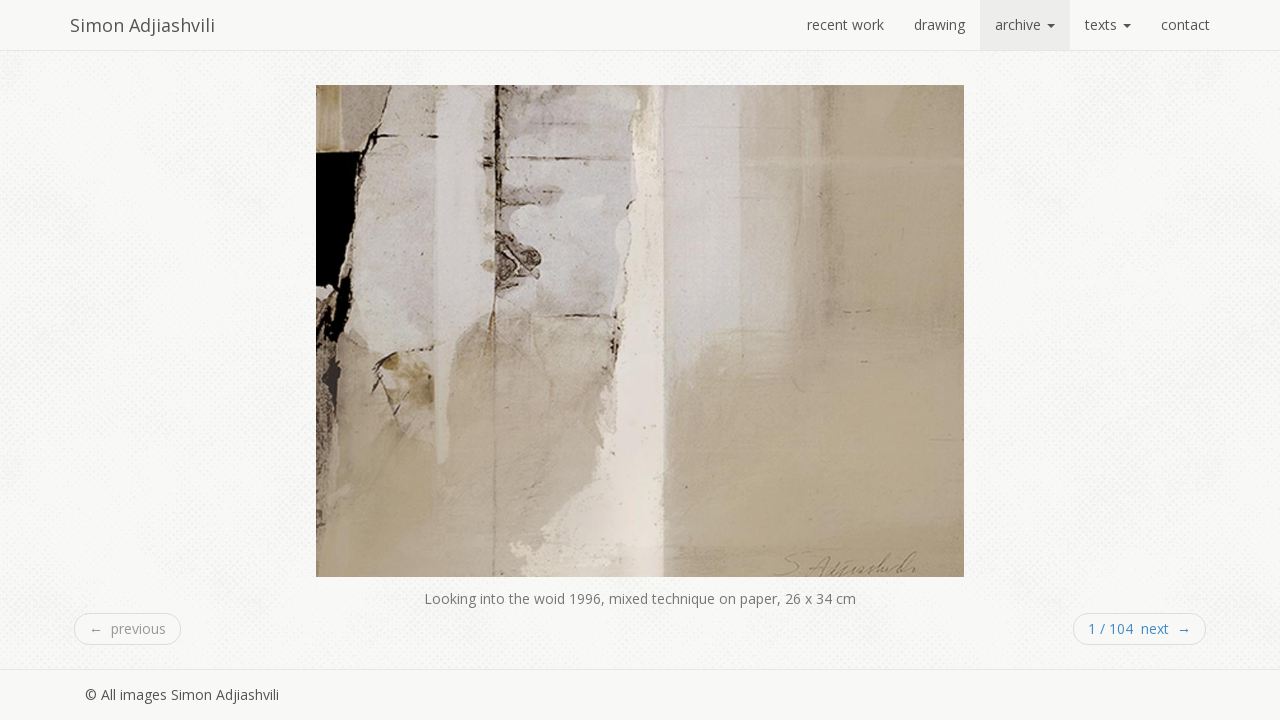

--- FILE ---
content_type: text/html;charset=UTF-8
request_url: http://simonadjiashvili.com/image?gallery=archive-90s&image=2653
body_size: 49283
content:







<!DOCTYPE html>
<html lang="en">
<head>
    <meta charset="utf-8">
    <meta http-equiv="X-UA-Compatible" content="IE=edge">
    <meta name="viewport" content="width=device-width, initial-scale=1">
    <title>Simon Adjiashvili Image</title>

    <link href="css/bootstrap.min.css" rel="stylesheet">
    <link href="css/swipebox.css" rel="stylesheet">
    <style type="text/css">
        html, body {
            background-color: #f8f8f6;
            background-image: url('icons/backgr.png');
            height: 100%;
        }
    </style>
    <link href="css/styles.css" rel="stylesheet">

    <!--[if lt IE 9]>
    <script src="https://oss.maxcdn.com/libs/html5shiv/3.7.0/html5shiv.js"></script>
    <script src="https://oss.maxcdn.com/libs/respond.js/1.4.2/respond.min.js"></script>
    <![endif]-->
</head>

<body>



<div id='header-bar' class='navbar navbar-default navbar-fixed-top navbar-background'>
    <div class='container'>
        <div class='navbar-brand'>
            <a class="navbar-mybrand" href="http://www.simonadjiashvili.com/">Simon Adjiashvili</a>
        </div>
        <button type="button" class="navbar-toggle" data-toggle="collapse" data-target=".navbar-collapse">
            <span class="icon-bar"></span>
            <span class="icon-bar"></span>
            <span class="icon-bar"></span>
        </button>

        <div class="navbar-collapse collapse pull-right">
            <ul class="nav navbar-nav navbar-right">
                <li ><a href='/gallery?name=recent-painting'>recent work</a>
                </li>
                <li ><a href='/gallery?name=recent-drawing'>drawing</a>
                </li>
                <li class='dropdown menu-active'>
                    <a href="#" class='dropdown-toggle' data-toggle='dropdown'>archive <b class='caret'></b></a>
                    <ul class='dropdown-menu'>
                        <li><a href='/gallery?name=archive-00s'>2000s</a></li>
                        <li><a href='/gallery?name=archive-90s'>1990 - 1999</a></li>
                        <li><a href='/gallery?name=archive-80s'>1979 - 1989</a></li>
                    </ul>
                </li>
                <li class='dropdown'>
                    <a href="#" class='dropdown-toggle' data-toggle='dropdown'>texts <b class='caret'></b></a>
                    <ul class='dropdown-menu'>
                        
                        <li><a href='/texts/writings-on'>writings on</a></li>
                        <li><a href='/texts/exhibitions'>bio / exhibitions</a></li>
                    </ul>
                </li>
                <li ><a href="/contact">contact</a></li>
            </ul>
        </div>
    </div>
</div>





<div id='image-main-div' class='container'>
    <div id='image-main-div-inner'>
        <div id='image-image-div'>
            <img src='' class='image-image' title=''
                 alt='Simon Adjiashvili image from archive / 1990 - 1999'>
            <div class='image-caption'></div>
        </div>
        <div id='image-image-nav-div'>
            <ul class="pager" style='margin:4px;'>
                <li id="liButPrev" class="previous">
                    <a id="butPrev" class='a-pointer' onclick='exports.prevClicked()'>&larr;&nbsp;&nbsp;previous</a>
                </li>
                <li id="liButNext" class="next">
                    <a id="butNext" class='a-pointer' onclick='exports.nextClicked()'></a>
                </li>
            </ul>
        </div>
    </div>
</div>

<div id='footer-bar' class='navbar navbar-default navbar-fixed-bottom navbar-background'>
    <div class='container'>
        <div class='navbar-text pull-left'>&copy; All images Simon Adjiashvili</div>
    </div>
</div>

<script type="text/javascript">
    document.getElementById('image-main-div').style.display = 'none';
</script>

<script src="js/jquery-1.11.1.min.js"></script>
<script src="js/bootstrap.min.js"></script>
<script src="js/jquery.swipebox.min.js"></script>
<script src="js/main.js"></script>

<script type="text/javascript">
    var exports = (function () {
        var imageIndex = 0;
        var imageArray = [ {
  "thumbUrl" : "/simon-img/thmb/3607.jpg",
  "normalUrl" : "/simon-img/norm/3606.jpg",
  "fullUrl" : "/simon-img/full/3605.jpg",
  "caption" : "Looking into the woid 1996, mixed technique on paper, 26 x 34 cm",
  "thumbX" : 220,
  "thumbY" : 157,
  "normalX" : 989,
  "normalY" : 750,
  "fullX" : 989,
  "fullY" : 750,
  "thumbId" : 3607,
  "normalId" : 3606,
  "fullId" : 3605
}, {
  "thumbUrl" : "/simon-img/thmb/3598.jpg",
  "normalUrl" : "/simon-img/norm/3597.jpg",
  "fullUrl" : "/simon-img/full/3596.jpg",
  "caption" : "Looking into the woid 1996, mixed technique on paper, 26 x 34 cm",
  "thumbX" : 220,
  "thumbY" : 157,
  "normalX" : 989,
  "normalY" : 750,
  "fullX" : 989,
  "fullY" : 750,
  "thumbId" : 3598,
  "normalId" : 3597,
  "fullId" : 3596
}, {
  "thumbUrl" : "/simon-img/thmb/3604.jpg",
  "normalUrl" : "/simon-img/norm/3603.jpg",
  "fullUrl" : "/simon-img/full/3602.jpg",
  "caption" : "Looking into the woid 1996, mixed technique on paper, 26 x 34 cm",
  "thumbX" : 220,
  "thumbY" : 157,
  "normalX" : 989,
  "normalY" : 750,
  "fullX" : 989,
  "fullY" : 750,
  "thumbId" : 3604,
  "normalId" : 3603,
  "fullId" : 3602
}, {
  "thumbUrl" : "/simon-img/thmb/3601.jpg",
  "normalUrl" : "/simon-img/norm/3600.jpg",
  "fullUrl" : "/simon-img/full/3599.jpg",
  "caption" : "Looking into the woid 1996, mixed technique on paper, 26 x 34 cm",
  "thumbX" : 220,
  "thumbY" : 157,
  "normalX" : 989,
  "normalY" : 750,
  "fullX" : 989,
  "fullY" : 750,
  "thumbId" : 3601,
  "normalId" : 3600,
  "fullId" : 3599
}, {
  "thumbUrl" : "/simon-img/thmb/3610.jpg",
  "normalUrl" : "/simon-img/norm/3609.jpg",
  "fullUrl" : "/simon-img/full/3608.jpg",
  "caption" : "Looking into the woid 1996, mixed technique on paper, 26 x 34 cm",
  "thumbX" : 220,
  "thumbY" : 157,
  "normalX" : 989,
  "normalY" : 750,
  "fullX" : 989,
  "fullY" : 750,
  "thumbId" : 3610,
  "normalId" : 3609,
  "fullId" : 3608
}, {
  "thumbUrl" : "/simon-img/thmb/3616.jpg",
  "normalUrl" : "/simon-img/norm/3615.jpg",
  "fullUrl" : "/simon-img/full/3614.jpg",
  "caption" : "Looking into the woid 1996, mixed technique on paper, 26 x 34 cm",
  "thumbX" : 220,
  "thumbY" : 157,
  "normalX" : 989,
  "normalY" : 750,
  "fullX" : 989,
  "fullY" : 750,
  "thumbId" : 3616,
  "normalId" : 3615,
  "fullId" : 3614
}, {
  "thumbUrl" : "/simon-img/thmb/3637.jpg",
  "normalUrl" : "/simon-img/norm/3636.jpg",
  "fullUrl" : "/simon-img/full/3635.jpg",
  "caption" : "Looking into the woid 1996, mixed technique on paper, 26 x 34 cm",
  "thumbX" : 220,
  "thumbY" : 157,
  "normalX" : 988,
  "normalY" : 750,
  "fullX" : 988,
  "fullY" : 750,
  "thumbId" : 3637,
  "normalId" : 3636,
  "fullId" : 3635
}, {
  "thumbUrl" : "/simon-img/thmb/3640.jpg",
  "normalUrl" : "/simon-img/norm/3639.jpg",
  "fullUrl" : "/simon-img/full/3638.jpg",
  "caption" : "Looking into the woid 1996, mixed technique on paper, 26 x 34 cm",
  "thumbX" : 220,
  "thumbY" : 157,
  "normalX" : 989,
  "normalY" : 750,
  "fullX" : 989,
  "fullY" : 750,
  "thumbId" : 3640,
  "normalId" : 3639,
  "fullId" : 3638
}, {
  "thumbUrl" : "/simon-img/thmb/3652.jpg",
  "normalUrl" : "/simon-img/norm/3651.jpg",
  "fullUrl" : "/simon-img/full/3650.jpg",
  "caption" : "Looking into the woid 1996, mixed technique on paper, 26 x 34 cm",
  "thumbX" : 220,
  "thumbY" : 157,
  "normalX" : 988,
  "normalY" : 750,
  "fullX" : 988,
  "fullY" : 750,
  "thumbId" : 3652,
  "normalId" : 3651,
  "fullId" : 3650
}, {
  "thumbUrl" : "/simon-img/thmb/3646.jpg",
  "normalUrl" : "/simon-img/norm/3645.jpg",
  "fullUrl" : "/simon-img/full/3644.jpg",
  "caption" : "Looking into the woid 1996, mixed technique on paper, 26 x 34 cm",
  "thumbX" : 220,
  "thumbY" : 157,
  "normalX" : 989,
  "normalY" : 750,
  "fullX" : 989,
  "fullY" : 750,
  "thumbId" : 3646,
  "normalId" : 3645,
  "fullId" : 3644
}, {
  "thumbUrl" : "/simon-img/thmb/3643.jpg",
  "normalUrl" : "/simon-img/norm/3642.jpg",
  "fullUrl" : "/simon-img/full/3641.jpg",
  "caption" : "Looking into the woid 1996, mixed technique on paper, 26 x 34 cm",
  "thumbX" : 220,
  "thumbY" : 157,
  "normalX" : 989,
  "normalY" : 750,
  "fullX" : 989,
  "fullY" : 750,
  "thumbId" : 3643,
  "normalId" : 3642,
  "fullId" : 3641
}, {
  "thumbUrl" : "/simon-img/thmb/3613.jpg",
  "normalUrl" : "/simon-img/norm/3612.jpg",
  "fullUrl" : "/simon-img/full/3611.jpg",
  "caption" : "Looking into the woid 1996, mixed technique on paper, 26 x 34 cm",
  "thumbX" : 220,
  "thumbY" : 157,
  "normalX" : 989,
  "normalY" : 750,
  "fullX" : 989,
  "fullY" : 750,
  "thumbId" : 3613,
  "normalId" : 3612,
  "fullId" : 3611
}, {
  "thumbUrl" : "/simon-img/thmb/613.jpg",
  "normalUrl" : "/simon-img/norm/612.jpg",
  "fullUrl" : "/simon-img/full/611.jpg",
  "caption" : "Looking into the woid 1996, mixed technique on paper, 26 x 34 cm",
  "thumbX" : 220,
  "thumbY" : 157,
  "normalX" : 989,
  "normalY" : 750,
  "fullX" : 1583,
  "fullY" : 1200,
  "thumbId" : 613,
  "normalId" : 612,
  "fullId" : 611
}, {
  "thumbUrl" : "/simon-img/thmb/3137.jpg",
  "normalUrl" : "/simon-img/norm/3136.jpg",
  "fullUrl" : "/simon-img/full/3135.jpg",
  "caption" : "Looking into the woid 1996, mixed technique on paper, 26 x 34 cm",
  "thumbX" : 220,
  "thumbY" : 157,
  "normalX" : 989,
  "normalY" : 750,
  "fullX" : 989,
  "fullY" : 750,
  "thumbId" : 3137,
  "normalId" : 3136,
  "fullId" : 3135
}, {
  "thumbUrl" : "/simon-img/thmb/3649.jpg",
  "normalUrl" : "/simon-img/norm/3648.jpg",
  "fullUrl" : "/simon-img/full/3647.jpg",
  "caption" : "Looking into the woid 1996, mixed technique on paper, 26 x 34 cm",
  "thumbX" : 220,
  "thumbY" : 157,
  "normalX" : 989,
  "normalY" : 750,
  "fullX" : 989,
  "fullY" : 750,
  "thumbId" : 3649,
  "normalId" : 3648,
  "fullId" : 3647
}, {
  "thumbUrl" : "/simon-img/thmb/616.jpg",
  "normalUrl" : "/simon-img/norm/615.jpg",
  "fullUrl" : "/simon-img/full/614.jpg",
  "caption" : "Looking into the woid 1996, mixed technique on paper, 26 x 34 cm",
  "thumbX" : 220,
  "thumbY" : 157,
  "normalX" : 989,
  "normalY" : 750,
  "fullX" : 1583,
  "fullY" : 1200,
  "thumbId" : 616,
  "normalId" : 615,
  "fullId" : 614
}, {
  "thumbUrl" : "/simon-img/thmb/3587.jpg",
  "normalUrl" : "/simon-img/norm/3586.jpg",
  "fullUrl" : "/simon-img/full/3585.jpg",
  "caption" : "Looking into the woid 1996, mixed technique on paper, 26 x 34 cm",
  "thumbX" : 220,
  "thumbY" : 157,
  "normalX" : 988,
  "normalY" : 750,
  "fullX" : 988,
  "fullY" : 750,
  "thumbId" : 3587,
  "normalId" : 3586,
  "fullId" : 3585
}, {
  "thumbUrl" : "/simon-img/thmb/4789.jpg",
  "normalUrl" : "/simon-img/norm/4788.jpg",
  "fullUrl" : "/simon-img/full/4787.jpg",
  "caption" : "Looking into the woid 1996, mixed technique on paper, 26 x 34 cm",
  "thumbX" : 220,
  "thumbY" : 157,
  "normalX" : 989,
  "normalY" : 750,
  "fullX" : 989,
  "fullY" : 750,
  "thumbId" : 4789,
  "normalId" : 4788,
  "fullId" : 4787
}, {
  "thumbUrl" : "/simon-img/thmb/622.jpg",
  "normalUrl" : "/simon-img/norm/621.jpg",
  "fullUrl" : "/simon-img/full/620.jpg",
  "caption" : "Looking into the woid 1996, mixed technique on paper, 26 x 34 cm",
  "thumbX" : 220,
  "thumbY" : 157,
  "normalX" : 989,
  "normalY" : 750,
  "fullX" : 1583,
  "fullY" : 1200,
  "thumbId" : 622,
  "normalId" : 621,
  "fullId" : 620
}, {
  "thumbUrl" : "/simon-img/thmb/1266.jpg",
  "normalUrl" : "/simon-img/norm/1265.jpg",
  "fullUrl" : "/simon-img/full/1264.jpg",
  "caption" : "Looking into the woid 1996, mixed technique on paper, 26 x 34 cm",
  "thumbX" : 220,
  "thumbY" : 157,
  "normalX" : 989,
  "normalY" : 750,
  "fullX" : 1583,
  "fullY" : 1200,
  "thumbId" : 1266,
  "normalId" : 1265,
  "fullId" : 1264
}, {
  "thumbUrl" : "/simon-img/thmb/3197.jpg",
  "normalUrl" : "/simon-img/norm/3196.jpg",
  "fullUrl" : "/simon-img/full/3195.jpg",
  "caption" : "Looking into the woid 1996, mixed technique on paper, 26 x 34 cm",
  "thumbX" : 220,
  "thumbY" : 157,
  "normalX" : 988,
  "normalY" : 750,
  "fullX" : 988,
  "fullY" : 750,
  "thumbId" : 3197,
  "normalId" : 3196,
  "fullId" : 3195
}, {
  "thumbUrl" : "/simon-img/thmb/1343.jpg",
  "normalUrl" : "/simon-img/norm/1342.jpg",
  "fullUrl" : "/simon-img/full/1341.jpg",
  "caption" : "Looking into the woid 1996, mixed technique on paper, 26 x 34 cm",
  "thumbX" : 220,
  "thumbY" : 157,
  "normalX" : 989,
  "normalY" : 750,
  "fullX" : 1583,
  "fullY" : 1200,
  "thumbId" : 1343,
  "normalId" : 1342,
  "fullId" : 1341
}, {
  "thumbUrl" : "/simon-img/thmb/1337.jpg",
  "normalUrl" : "/simon-img/norm/1336.jpg",
  "fullUrl" : "/simon-img/full/1335.jpg",
  "caption" : "Looking into the woid 1996, mixed technique on paper, 26 x 34 cm",
  "thumbX" : 220,
  "thumbY" : 157,
  "normalX" : 989,
  "normalY" : 750,
  "fullX" : 1583,
  "fullY" : 1200,
  "thumbId" : 1337,
  "normalId" : 1336,
  "fullId" : 1335
}, {
  "thumbUrl" : "/simon-img/thmb/676.jpg",
  "normalUrl" : "/simon-img/norm/675.jpg",
  "fullUrl" : "/simon-img/full/674.jpg",
  "caption" : "Looking into the woid 1996, mixed technique on paper, 26 x 34 cm",
  "thumbX" : 220,
  "thumbY" : 157,
  "normalX" : 989,
  "normalY" : 750,
  "fullX" : 1583,
  "fullY" : 1200,
  "thumbId" : 676,
  "normalId" : 675,
  "fullId" : 674
}, {
  "thumbUrl" : "/simon-img/thmb/646.jpg",
  "normalUrl" : "/simon-img/norm/645.jpg",
  "fullUrl" : "/simon-img/full/644.jpg",
  "caption" : "Looking into the woid 1996, mixed technique on paper, 26 x 34 cm",
  "thumbX" : 220,
  "thumbY" : 157,
  "normalX" : 989,
  "normalY" : 750,
  "fullX" : 1583,
  "fullY" : 1200,
  "thumbId" : 646,
  "normalId" : 645,
  "fullId" : 644
}, {
  "thumbUrl" : "/simon-img/thmb/634.jpg",
  "normalUrl" : "/simon-img/norm/633.jpg",
  "fullUrl" : "/simon-img/full/632.jpg",
  "caption" : "Looking into the woid 1996, mixed technique on paper, 26 x 34 cm",
  "thumbX" : 220,
  "thumbY" : 157,
  "normalX" : 989,
  "normalY" : 750,
  "fullX" : 1583,
  "fullY" : 1200,
  "thumbId" : 634,
  "normalId" : 633,
  "fullId" : 632
}, {
  "thumbUrl" : "/simon-img/thmb/1361.jpg",
  "normalUrl" : "/simon-img/norm/1360.jpg",
  "fullUrl" : "/simon-img/full/1359.jpg",
  "caption" : "Looking into the woid 1996, mixed technique on paper, 26 x 34 cm",
  "thumbX" : 220,
  "thumbY" : 157,
  "normalX" : 989,
  "normalY" : 750,
  "fullX" : 1583,
  "fullY" : 1200,
  "thumbId" : 1361,
  "normalId" : 1360,
  "fullId" : 1359
}, {
  "thumbUrl" : "/simon-img/thmb/628.jpg",
  "normalUrl" : "/simon-img/norm/627.jpg",
  "fullUrl" : "/simon-img/full/626.jpg",
  "caption" : "Looking into the woid 1996, mixed technique on paper, 26 x 34 cm",
  "thumbX" : 220,
  "thumbY" : 157,
  "normalX" : 989,
  "normalY" : 750,
  "fullX" : 1583,
  "fullY" : 1200,
  "thumbId" : 628,
  "normalId" : 627,
  "fullId" : 626
}, {
  "thumbUrl" : "/simon-img/thmb/1346.jpg",
  "normalUrl" : "/simon-img/norm/1345.jpg",
  "fullUrl" : "/simon-img/full/1344.jpg",
  "caption" : "Looking into the woid 1996, mixed technique on paper, 26 x 34 cm",
  "thumbX" : 220,
  "thumbY" : 157,
  "normalX" : 989,
  "normalY" : 750,
  "fullX" : 1583,
  "fullY" : 1200,
  "thumbId" : 1346,
  "normalId" : 1345,
  "fullId" : 1344
}, {
  "thumbUrl" : "/simon-img/thmb/3697.jpg",
  "normalUrl" : "/simon-img/norm/3696.jpg",
  "fullUrl" : "/simon-img/full/3695.jpg",
  "caption" : "Looking into the woid 1996, mixed technique on paper, 26 x 34 cm",
  "thumbX" : 220,
  "thumbY" : 157,
  "normalX" : 989,
  "normalY" : 750,
  "fullX" : 989,
  "fullY" : 750,
  "thumbId" : 3697,
  "normalId" : 3696,
  "fullId" : 3695
}, {
  "thumbUrl" : "/simon-img/thmb/3694.jpg",
  "normalUrl" : "/simon-img/norm/3693.jpg",
  "fullUrl" : "/simon-img/full/3692.jpg",
  "caption" : "Looking into the woid 1996, mixed technique on paper, 26 x 34 cm",
  "thumbX" : 220,
  "thumbY" : 157,
  "normalX" : 989,
  "normalY" : 750,
  "fullX" : 989,
  "fullY" : 750,
  "thumbId" : 3694,
  "normalId" : 3693,
  "fullId" : 3692
}, {
  "thumbUrl" : "/simon-img/thmb/2569.jpg",
  "normalUrl" : "/simon-img/norm/2568.jpg",
  "fullUrl" : "/simon-img/full/2567.jpg",
  "caption" : "Untitled mixed media on paper 26 x 34 cm x 20",
  "thumbX" : 220,
  "thumbY" : 157,
  "normalX" : 750,
  "normalY" : 750,
  "fullX" : 1200,
  "fullY" : 1200,
  "thumbId" : 2569,
  "normalId" : 2568,
  "fullId" : 2567
}, {
  "thumbUrl" : "/simon-img/thmb/2428.jpg",
  "normalUrl" : "/simon-img/norm/2427.jpg",
  "fullUrl" : "/simon-img/full/2426.jpg",
  "caption" : "Untitled 1999, mixed media on paper mounted on canvas, 145 145 cm",
  "thumbX" : 220,
  "thumbY" : 157,
  "normalX" : 750,
  "normalY" : 750,
  "fullX" : 1200,
  "fullY" : 1200,
  "thumbId" : 2428,
  "normalId" : 2427,
  "fullId" : 2426
}, {
  "thumbUrl" : "/simon-img/thmb/3149.jpg",
  "normalUrl" : "/simon-img/norm/3148.jpg",
  "fullUrl" : "/simon-img/full/3147.jpg",
  "caption" : "Untitled 1999, mixed media on paper mounted on canvas, 145 145 cm",
  "thumbX" : 220,
  "thumbY" : 157,
  "normalX" : 750,
  "normalY" : 750,
  "fullX" : 1200,
  "fullY" : 1200,
  "thumbId" : 3149,
  "normalId" : 3148,
  "fullId" : 3147
}, {
  "thumbUrl" : "/simon-img/thmb/3164.jpg",
  "normalUrl" : "/simon-img/norm/3163.jpg",
  "fullUrl" : "/simon-img/full/3162.jpg",
  "caption" : "Untitled 1999, mixed media on paper mounted on canvas, 145 145 cm",
  "thumbX" : 220,
  "thumbY" : 157,
  "normalX" : 750,
  "normalY" : 750,
  "fullX" : 1200,
  "fullY" : 1200,
  "thumbId" : 3164,
  "normalId" : 3163,
  "fullId" : 3162
}, {
  "thumbUrl" : "/simon-img/thmb/3664.jpg",
  "normalUrl" : "/simon-img/norm/3663.jpg",
  "fullUrl" : "/simon-img/full/3662.jpg",
  "caption" : "Untitled 1996, mixed media on paper mounted on canvas, 145 145 cm",
  "thumbX" : 220,
  "thumbY" : 157,
  "normalX" : 750,
  "normalY" : 750,
  "fullX" : 750,
  "fullY" : 750,
  "thumbId" : 3664,
  "normalId" : 3663,
  "fullId" : 3662
}, {
  "thumbUrl" : "/simon-img/thmb/3170.jpg",
  "normalUrl" : "/simon-img/norm/3169.jpg",
  "fullUrl" : "/simon-img/full/3168.jpg",
  "caption" : "S. Adjiashvili, Gallery Francis Van Hoof, Belgium, 1996",
  "thumbX" : 220,
  "thumbY" : 157,
  "normalX" : 964,
  "normalY" : 750,
  "fullX" : 964,
  "fullY" : 750,
  "thumbId" : 3170,
  "normalId" : 3169,
  "fullId" : 3168
}, {
  "thumbUrl" : "/simon-img/thmb/4000.jpg",
  "normalUrl" : "/simon-img/norm/3999.jpg",
  "fullUrl" : "/simon-img/full/3998.jpg",
  "caption" : "S. Adjiashvili Exhibition view Francis Van Hoof Gallery Belgium",
  "thumbX" : 220,
  "thumbY" : 157,
  "normalX" : 1086,
  "normalY" : 750,
  "fullX" : 1600,
  "fullY" : 1105,
  "thumbId" : 4000,
  "normalId" : 3999,
  "fullId" : 3998
}, {
  "thumbUrl" : "/simon-img/thmb/4034.jpg",
  "normalUrl" : "/simon-img/norm/4033.jpg",
  "fullUrl" : "/simon-img/full/4032.jpg",
  "caption" : "s. Adjiashvili. Untitled, mixed media on paper mounted on canvas, 150 x 400 cm x 2. Gallery Francis Van Hoof, Belgium 1996",
  "thumbX" : 220,
  "thumbY" : 157,
  "normalX" : 1256,
  "normalY" : 750,
  "fullX" : 1256,
  "fullY" : 750,
  "thumbId" : 4034,
  "normalId" : 4033,
  "fullId" : 4032
}, {
  "thumbUrl" : "/simon-img/thmb/4130.jpg",
  "normalUrl" : "/simon-img/norm/4129.jpg",
  "fullUrl" : "/simon-img/full/4128.jpg",
  "caption" : "S. Adjiashvili Untitled mixed media on paper mounted on canvas 150 x 400 cm x 2",
  "thumbX" : 220,
  "thumbY" : 157,
  "normalX" : 981,
  "normalY" : 750,
  "fullX" : 1570,
  "fullY" : 1200,
  "thumbId" : 4130,
  "normalId" : 4129,
  "fullId" : 4128
}, {
  "thumbUrl" : "/simon-img/thmb/3790.jpg",
  "normalUrl" : "/simon-img/norm/3789.jpg",
  "fullUrl" : "/simon-img/full/3788.jpg",
  "caption" : "Untitled 1999, mixed media on paper mounted on canvas, 145 145 cm",
  "thumbX" : 220,
  "thumbY" : 157,
  "normalX" : 753,
  "normalY" : 750,
  "fullX" : 753,
  "fullY" : 750,
  "thumbId" : 3790,
  "normalId" : 3789,
  "fullId" : 3788
}, {
  "thumbUrl" : "/simon-img/thmb/3655.jpg",
  "normalUrl" : "/simon-img/norm/3654.jpg",
  "fullUrl" : "/simon-img/full/3653.jpg",
  "caption" : "S. Adjiashvili. \"Mixed\", Basis School of Sculpture Gallery, Emek Hefer, Israel",
  "thumbX" : 220,
  "thumbY" : 157,
  "normalX" : 1316,
  "normalY" : 750,
  "fullX" : 1316,
  "fullY" : 750,
  "thumbId" : 3655,
  "normalId" : 3654,
  "fullId" : 3653
}, {
  "thumbUrl" : "/simon-img/thmb/3488.jpg",
  "normalUrl" : "/simon-img/norm/3487.jpg",
  "fullUrl" : "/simon-img/full/3486.jpg",
  "caption" : "Seam 2 1995, acrylic, rice paper, tubes on canvas, 180 x 190 cm",
  "thumbX" : 220,
  "thumbY" : 157,
  "normalX" : 819,
  "normalY" : 750,
  "fullX" : 819,
  "fullY" : 750,
  "thumbId" : 3488,
  "normalId" : 3487,
  "fullId" : 3486
}, {
  "thumbUrl" : "/simon-img/thmb/1024.jpg",
  "normalUrl" : "/simon-img/norm/1023.jpg",
  "fullUrl" : "/simon-img/full/1022.jpg",
  "caption" : "S .Adjiashvili,  Charlotte Daneel Gallery,  Amsterdam, 1993",
  "thumbX" : 220,
  "thumbY" : 157,
  "normalX" : 1063,
  "normalY" : 750,
  "fullX" : 1600,
  "fullY" : 1129,
  "thumbId" : 1024,
  "normalId" : 1023,
  "fullId" : 1022
}, {
  "thumbUrl" : "/simon-img/thmb/664.jpg",
  "normalUrl" : "/simon-img/norm/663.jpg",
  "fullUrl" : "/simon-img/full/662.jpg",
  "caption" : "Untitled  1993, color autolithography, 30 x 59 cm, printed in Kasterlee, Belgium",
  "thumbX" : 220,
  "thumbY" : 157,
  "normalX" : 1453,
  "normalY" : 750,
  "fullX" : 1600,
  "fullY" : 826,
  "thumbId" : 664,
  "normalId" : 663,
  "fullId" : 662
}, {
  "thumbUrl" : "/simon-img/thmb/3191.jpg",
  "normalUrl" : "/simon-img/norm/3190.jpg",
  "fullUrl" : "/simon-img/full/3189.jpg",
  "caption" : "Untitled  1993, color autolithography, 30 x 59 cm, printed in Kasterlee, Belgium",
  "thumbX" : 220,
  "thumbY" : 157,
  "normalX" : 1453,
  "normalY" : 750,
  "fullX" : 1453,
  "fullY" : 750,
  "thumbId" : 3191,
  "normalId" : 3190,
  "fullId" : 3189
}, {
  "thumbUrl" : "/simon-img/thmb/3185.jpg",
  "normalUrl" : "/simon-img/norm/3184.jpg",
  "fullUrl" : "/simon-img/full/3183.jpg",
  "caption" : "Untitled  1993, color autolithography, 30 x 59 cm, printed in Kasterlee, Belgium",
  "thumbX" : 220,
  "thumbY" : 157,
  "normalX" : 1453,
  "normalY" : 750,
  "fullX" : 1453,
  "fullY" : 750,
  "thumbId" : 3185,
  "normalId" : 3184,
  "fullId" : 3183
}, {
  "thumbUrl" : "/simon-img/thmb/3727.jpg",
  "normalUrl" : "/simon-img/norm/3726.jpg",
  "fullUrl" : "/simon-img/full/3725.jpg",
  "caption" : "Untitled  1993, color autolithography, 30 x 59 cm, printed in Kasterlee, Belgium",
  "thumbX" : 220,
  "thumbY" : 157,
  "normalX" : 1417,
  "normalY" : 732,
  "fullX" : 1417,
  "fullY" : 732,
  "thumbId" : 3727,
  "normalId" : 3726,
  "fullId" : 3725
}, {
  "thumbUrl" : "/simon-img/thmb/5461.jpg",
  "normalUrl" : "/simon-img/norm/5460.jpg",
  "fullUrl" : "/simon-img/full/5459.jpg",
  "caption" : "Untitled mixed media on paper 65 x 100 cm",
  "thumbX" : 220,
  "thumbY" : 157,
  "normalX" : 1211,
  "normalY" : 750,
  "fullX" : 1211,
  "fullY" : 750,
  "thumbId" : 5461,
  "normalId" : 5460,
  "fullId" : 5459
}, {
  "thumbUrl" : "/simon-img/thmb/5470.jpg",
  "normalUrl" : "/simon-img/norm/5469.jpg",
  "fullUrl" : "/simon-img/full/5468.jpg",
  "caption" : "Untitled mixed media on paper 65 x 100 cm",
  "thumbX" : 220,
  "thumbY" : 157,
  "normalX" : 1211,
  "normalY" : 750,
  "fullX" : 1211,
  "fullY" : 750,
  "thumbId" : 5470,
  "normalId" : 5469,
  "fullId" : 5468
}, {
  "thumbUrl" : "/simon-img/thmb/5473.jpg",
  "normalUrl" : "/simon-img/norm/5472.jpg",
  "fullUrl" : "/simon-img/full/5471.jpg",
  "caption" : "Untitled mixed media on paper 65 x 100 cm",
  "thumbX" : 220,
  "thumbY" : 157,
  "normalX" : 1211,
  "normalY" : 750,
  "fullX" : 1211,
  "fullY" : 750,
  "thumbId" : 5473,
  "normalId" : 5472,
  "fullId" : 5471
}, {
  "thumbUrl" : "/simon-img/thmb/5464.jpg",
  "normalUrl" : "/simon-img/norm/5463.jpg",
  "fullUrl" : "/simon-img/full/5462.jpg",
  "caption" : "Untitled 1992, mixed media on paper, 120 x 150 cm.",
  "thumbX" : 220,
  "thumbY" : 157,
  "normalX" : 929,
  "normalY" : 750,
  "fullX" : 929,
  "fullY" : 750,
  "thumbId" : 5464,
  "normalId" : 5463,
  "fullId" : 5462
}, {
  "thumbUrl" : "/simon-img/thmb/3203.jpg",
  "normalUrl" : "/simon-img/norm/3202.jpg",
  "fullUrl" : "/simon-img/full/3201.jpg",
  "caption" : "S. Adjiashvili, Group 2 Gallery, Brussels, 1992. Text by Raymond Lacroix A.I.C.A., Jeannine Lenaerts,  Prof. Gregory Ostrovsky.",
  "thumbX" : 220,
  "thumbY" : 157,
  "normalX" : 924,
  "normalY" : 750,
  "fullX" : 924,
  "fullY" : 750,
  "thumbId" : 3203,
  "normalId" : 3202,
  "fullId" : 3201
}, {
  "thumbUrl" : "/simon-img/thmb/3206.jpg",
  "normalUrl" : "/simon-img/norm/3205.jpg",
  "fullUrl" : "/simon-img/full/3204.jpg",
  "caption" : "Untitled 1992, mixed media on paper, 120 x 150 cm.",
  "thumbX" : 220,
  "thumbY" : 157,
  "normalX" : 924,
  "normalY" : 750,
  "fullX" : 924,
  "fullY" : 750,
  "thumbId" : 3206,
  "normalId" : 3205,
  "fullId" : 3204
}, {
  "thumbUrl" : "/simon-img/thmb/2681.jpg",
  "normalUrl" : "/simon-img/norm/2680.jpg",
  "fullUrl" : "/simon-img/full/2679.jpg",
  "caption" : "Untitled 1992, mixed media on paper, 120 x 150 cm.",
  "thumbX" : 220,
  "thumbY" : 157,
  "normalX" : 924,
  "normalY" : 750,
  "fullX" : 1479,
  "fullY" : 1200,
  "thumbId" : 2681,
  "normalId" : 2680,
  "fullId" : 2679
}, {
  "thumbUrl" : "/simon-img/thmb/2678.jpg",
  "normalUrl" : "/simon-img/norm/2677.jpg",
  "fullUrl" : "/simon-img/full/2676.jpg",
  "caption" : "Untitled 1992, mixed media on paper, 120 x 150 cm.",
  "thumbX" : 220,
  "thumbY" : 157,
  "normalX" : 929,
  "normalY" : 750,
  "fullX" : 1486,
  "fullY" : 1200,
  "thumbId" : 2678,
  "normalId" : 2677,
  "fullId" : 2676
}, {
  "thumbUrl" : "/simon-img/thmb/703.jpg",
  "normalUrl" : "/simon-img/norm/702.jpg",
  "fullUrl" : "/simon-img/full/701.jpg",
  "caption" : "Untitled 1991, mixed media on paper, 31 x 26 cm",
  "thumbX" : 220,
  "thumbY" : 157,
  "normalX" : 588,
  "normalY" : 750,
  "fullX" : 941,
  "fullY" : 1200,
  "thumbId" : 703,
  "normalId" : 702,
  "fullId" : 701
}, {
  "thumbUrl" : "/simon-img/thmb/3832.jpg",
  "normalUrl" : "/simon-img/norm/3831.jpg",
  "fullUrl" : "/simon-img/full/3830.jpg",
  "caption" : "Untitled  monoprint 67 x 100 cm",
  "thumbX" : 220,
  "thumbY" : 157,
  "normalX" : 1036,
  "normalY" : 750,
  "fullX" : 1600,
  "fullY" : 1158,
  "thumbId" : 3832,
  "normalId" : 3831,
  "fullId" : 3830
}, {
  "thumbUrl" : "/simon-img/thmb/1278.jpg",
  "normalUrl" : "/simon-img/norm/1277.jpg",
  "fullUrl" : "/simon-img/full/1276.jpg",
  "caption" : "S.Adjiashvili, Group 2 Gallery, Brussels 1992, Installation view",
  "thumbX" : 220,
  "thumbY" : 157,
  "normalX" : 1177,
  "normalY" : 750,
  "fullX" : 1600,
  "fullY" : 1020,
  "thumbId" : 1278,
  "normalId" : 1277,
  "fullId" : 1276
}, {
  "thumbUrl" : "/simon-img/thmb/1066.jpg",
  "normalUrl" : "/simon-img/norm/1065.jpg",
  "fullUrl" : "/simon-img/full/1064.jpg",
  "caption" : "S. Adjiashvili, in the studio, Tel Aviv,1991",
  "thumbX" : 220,
  "thumbY" : 157,
  "normalX" : 1082,
  "normalY" : 750,
  "fullX" : 1600,
  "fullY" : 1109,
  "thumbId" : 1066,
  "normalId" : 1065,
  "fullId" : 1064
}, {
  "thumbUrl" : "/simon-img/thmb/1018.jpg",
  "normalUrl" : "/simon-img/norm/1017.jpg",
  "fullUrl" : "/simon-img/full/1016.jpg",
  "caption" : "S. Adjiashvili \"Sphinx\", oil on canvas 150 x 400 cm.\"Understandable Art\" at  Museum of Israeli Art , Ramat Gan,1993, Israel",
  "thumbX" : 220,
  "thumbY" : 157,
  "normalX" : 1339,
  "normalY" : 750,
  "fullX" : 1600,
  "fullY" : 896,
  "thumbId" : 1018,
  "normalId" : 1017,
  "fullId" : 1016
}, {
  "thumbUrl" : "/simon-img/thmb/4356.jpg",
  "normalUrl" : "/simon-img/norm/4355.jpg",
  "fullUrl" : "/simon-img/full/4354.jpg",
  "caption" : "S. Adjiashvili, \"Non-existent story\", oil on canvas, 188 x 550 x 37 cm. \"Understandable Art\" at Museum of Israeli Art, Ramat Gan,1993. Israel",
  "thumbX" : 220,
  "thumbY" : 157,
  "normalX" : 1095,
  "normalY" : 750,
  "fullX" : 1095,
  "fullY" : 750,
  "thumbId" : 4356,
  "normalId" : 4355,
  "fullId" : 4354
}, {
  "thumbUrl" : "/simon-img/thmb/730.jpg",
  "normalUrl" : "/simon-img/norm/729.jpg",
  "fullUrl" : "/simon-img/full/728.jpg",
  "caption" : "S. Adjiashvili \"Milkmade\". Exhibition \"Food in Art\"  2002, The Israel Museum, Jerusalem, Israel",
  "thumbX" : 220,
  "thumbY" : 157,
  "normalX" : 744,
  "normalY" : 750,
  "fullX" : 1191,
  "fullY" : 1200,
  "thumbId" : 730,
  "normalId" : 729,
  "fullId" : 728
}, {
  "thumbUrl" : "/simon-img/thmb/727.jpg",
  "normalUrl" : "/simon-img/norm/726.jpg",
  "fullUrl" : "/simon-img/full/725.jpg",
  "caption" : "S. Adjiashvili \"Milkmade\" 1995  acrylic on canvas,  140 x 60 cm x 2",
  "thumbX" : 220,
  "thumbY" : 157,
  "normalX" : 645,
  "normalY" : 750,
  "fullX" : 1032,
  "fullY" : 1200,
  "thumbId" : 727,
  "normalId" : 726,
  "fullId" : 725
}, {
  "thumbUrl" : "/simon-img/thmb/4438.jpg",
  "normalUrl" : "/simon-img/norm/4437.jpg",
  "fullUrl" : "/simon-img/full/4436.jpg",
  "caption" : "Exibition \"Four Artists\" at University of Haifa Art Gallery, 1991, Israel",
  "thumbX" : 220,
  "thumbY" : 157,
  "normalX" : 602,
  "normalY" : 750,
  "fullX" : 602,
  "fullY" : 750,
  "thumbId" : 4438,
  "normalId" : 4437,
  "fullId" : 4436
}, {
  "thumbUrl" : "/simon-img/thmb/694.jpg",
  "normalUrl" : "/simon-img/norm/693.jpg",
  "fullUrl" : "/simon-img/full/692.jpg",
  "caption" : "S. Adjiashvili Untitled   1991  oil and collage on canvas, 90 x 120 cm",
  "thumbX" : 220,
  "thumbY" : 157,
  "normalX" : 1050,
  "normalY" : 750,
  "fullX" : 1600,
  "fullY" : 1143,
  "thumbId" : 694,
  "normalId" : 693,
  "fullId" : 692
}, {
  "thumbUrl" : "/simon-img/thmb/4311.jpg",
  "normalUrl" : "/simon-img/norm/4310.jpg",
  "fullUrl" : "/simon-img/full/4309.jpg",
  "caption" : "Show room",
  "thumbX" : 220,
  "thumbY" : 157,
  "normalX" : 1316,
  "normalY" : 750,
  "fullX" : 1316,
  "fullY" : 750,
  "thumbId" : 4311,
  "normalId" : 4310,
  "fullId" : 4309
}, {
  "thumbUrl" : "/simon-img/thmb/4429.jpg",
  "normalUrl" : "/simon-img/norm/4428.jpg",
  "fullUrl" : "/simon-img/full/4427.jpg",
  "caption" : "Installation view",
  "thumbX" : 220,
  "thumbY" : 157,
  "normalX" : 1011,
  "normalY" : 750,
  "fullX" : 1600,
  "fullY" : 1187,
  "thumbId" : 4429,
  "normalId" : 4428,
  "fullId" : 4427
}, {
  "thumbUrl" : "/simon-img/thmb/4432.jpg",
  "normalUrl" : "/simon-img/norm/4431.jpg",
  "fullUrl" : "/simon-img/full/4430.jpg",
  "caption" : "Untitled mixed medium on paper 70 x 50 cm",
  "thumbX" : 220,
  "thumbY" : 157,
  "normalX" : 1023,
  "normalY" : 750,
  "fullX" : 1023,
  "fullY" : 750,
  "thumbId" : 4432,
  "normalId" : 4431,
  "fullId" : 4430
}, {
  "thumbUrl" : "/simon-img/thmb/4723.jpg",
  "normalUrl" : "/simon-img/norm/4722.jpg",
  "fullUrl" : "/simon-img/full/4721.jpg",
  "caption" : "Untitled mixed medium on paper 26 x 34 cm",
  "thumbX" : 220,
  "thumbY" : 157,
  "normalX" : 991,
  "normalY" : 750,
  "fullX" : 991,
  "fullY" : 750,
  "thumbId" : 4723,
  "normalId" : 4722,
  "fullId" : 4721
}, {
  "thumbUrl" : "/simon-img/thmb/4450.jpg",
  "normalUrl" : "/simon-img/norm/4449.jpg",
  "fullUrl" : "/simon-img/full/4448.jpg",
  "caption" : "Untitled mixed medium on paper 26 x 34 cm",
  "thumbX" : 220,
  "thumbY" : 157,
  "normalX" : 991,
  "normalY" : 750,
  "fullX" : 1321,
  "fullY" : 1000,
  "thumbId" : 4450,
  "normalId" : 4449,
  "fullId" : 4448
}, {
  "thumbUrl" : "/simon-img/thmb/4468.jpg",
  "normalUrl" : "/simon-img/norm/4467.jpg",
  "fullUrl" : "/simon-img/full/4466.jpg",
  "caption" : "Untitled mixed medium on paper 26 x 34 cm",
  "thumbX" : 220,
  "thumbY" : 157,
  "normalX" : 991,
  "normalY" : 750,
  "fullX" : 1321,
  "fullY" : 1000,
  "thumbId" : 4468,
  "normalId" : 4467,
  "fullId" : 4466
}, {
  "thumbUrl" : "/simon-img/thmb/4456.jpg",
  "normalUrl" : "/simon-img/norm/4455.jpg",
  "fullUrl" : "/simon-img/full/4454.jpg",
  "caption" : "Untitled mixed medium on paper 26 x 34 cm",
  "thumbX" : 220,
  "thumbY" : 157,
  "normalX" : 991,
  "normalY" : 750,
  "fullX" : 1321,
  "fullY" : 1000,
  "thumbId" : 4456,
  "normalId" : 4455,
  "fullId" : 4454
}, {
  "thumbUrl" : "/simon-img/thmb/4597.jpg",
  "normalUrl" : "/simon-img/norm/4596.jpg",
  "fullUrl" : "/simon-img/full/4595.jpg",
  "caption" : "Untitled mixed medium on paper 26 x 34 cm",
  "thumbX" : 220,
  "thumbY" : 157,
  "normalX" : 991,
  "normalY" : 750,
  "fullX" : 991,
  "fullY" : 750,
  "thumbId" : 4597,
  "normalId" : 4596,
  "fullId" : 4595
}, {
  "thumbUrl" : "/simon-img/thmb/4498.jpg",
  "normalUrl" : "/simon-img/norm/4497.jpg",
  "fullUrl" : "/simon-img/full/4496.jpg",
  "caption" : "Untitled mixed medium on paper 26 x 34 cm",
  "thumbX" : 220,
  "thumbY" : 157,
  "normalX" : 991,
  "normalY" : 750,
  "fullX" : 1321,
  "fullY" : 1000,
  "thumbId" : 4498,
  "normalId" : 4497,
  "fullId" : 4496
}, {
  "thumbUrl" : "/simon-img/thmb/4609.jpg",
  "normalUrl" : "/simon-img/norm/4608.jpg",
  "fullUrl" : "/simon-img/full/4607.jpg",
  "caption" : "Untitled mixed medium on paper 26 x 34 cm",
  "thumbX" : 220,
  "thumbY" : 157,
  "normalX" : 991,
  "normalY" : 750,
  "fullX" : 1321,
  "fullY" : 1000,
  "thumbId" : 4609,
  "normalId" : 4608,
  "fullId" : 4607
}, {
  "thumbUrl" : "/simon-img/thmb/4474.jpg",
  "normalUrl" : "/simon-img/norm/4473.jpg",
  "fullUrl" : "/simon-img/full/4472.jpg",
  "caption" : "Untitled mixed medium on paper 26 x 34 cm",
  "thumbX" : 220,
  "thumbY" : 157,
  "normalX" : 991,
  "normalY" : 750,
  "fullX" : 1321,
  "fullY" : 1000,
  "thumbId" : 4474,
  "normalId" : 4473,
  "fullId" : 4472
}, {
  "thumbUrl" : "/simon-img/thmb/4720.jpg",
  "normalUrl" : "/simon-img/norm/4719.jpg",
  "fullUrl" : "/simon-img/full/4718.jpg",
  "caption" : "Untitled mixed media and collage on paper 26 x 34 cm",
  "thumbX" : 220,
  "thumbY" : 157,
  "normalX" : 991,
  "normalY" : 750,
  "fullX" : 1585,
  "fullY" : 1200,
  "thumbId" : 4720,
  "normalId" : 4719,
  "fullId" : 4718
}, {
  "thumbUrl" : "/simon-img/thmb/4480.jpg",
  "normalUrl" : "/simon-img/norm/4479.jpg",
  "fullUrl" : "/simon-img/full/4478.jpg",
  "caption" : "Untitled mixed medium on paper 26 x 34 cm",
  "thumbX" : 220,
  "thumbY" : 157,
  "normalX" : 991,
  "normalY" : 750,
  "fullX" : 1321,
  "fullY" : 1000,
  "thumbId" : 4480,
  "normalId" : 4479,
  "fullId" : 4478
}, {
  "thumbUrl" : "/simon-img/thmb/4477.jpg",
  "normalUrl" : "/simon-img/norm/4476.jpg",
  "fullUrl" : "/simon-img/full/4475.jpg",
  "caption" : "Untitled mixed medium on paper 26 x 34 cm",
  "thumbX" : 220,
  "thumbY" : 157,
  "normalX" : 991,
  "normalY" : 750,
  "fullX" : 1321,
  "fullY" : 1000,
  "thumbId" : 4477,
  "normalId" : 4476,
  "fullId" : 4475
}, {
  "thumbUrl" : "/simon-img/thmb/4492.jpg",
  "normalUrl" : "/simon-img/norm/4491.jpg",
  "fullUrl" : "/simon-img/full/4490.jpg",
  "caption" : "Untitled mixed medium on paper 26 x 34 cm",
  "thumbX" : 220,
  "thumbY" : 157,
  "normalX" : 991,
  "normalY" : 750,
  "fullX" : 1321,
  "fullY" : 1000,
  "thumbId" : 4492,
  "normalId" : 4491,
  "fullId" : 4490
}, {
  "thumbUrl" : "/simon-img/thmb/4501.jpg",
  "normalUrl" : "/simon-img/norm/4500.jpg",
  "fullUrl" : "/simon-img/full/4499.jpg",
  "caption" : "Untitled mixed medium on paper 26 x 34 cm",
  "thumbX" : 220,
  "thumbY" : 157,
  "normalX" : 991,
  "normalY" : 750,
  "fullX" : 1585,
  "fullY" : 1200,
  "thumbId" : 4501,
  "normalId" : 4500,
  "fullId" : 4499
}, {
  "thumbUrl" : "/simon-img/thmb/4504.jpg",
  "normalUrl" : "/simon-img/norm/4503.jpg",
  "fullUrl" : "/simon-img/full/4502.jpg",
  "caption" : "Untitled mixed medium on paper 26 x 34 cm",
  "thumbX" : 220,
  "thumbY" : 157,
  "normalX" : 991,
  "normalY" : 750,
  "fullX" : 1321,
  "fullY" : 1000,
  "thumbId" : 4504,
  "normalId" : 4503,
  "fullId" : 4502
}, {
  "thumbUrl" : "/simon-img/thmb/4600.jpg",
  "normalUrl" : "/simon-img/norm/4599.jpg",
  "fullUrl" : "/simon-img/full/4598.jpg",
  "caption" : "Untitled mixed medium on paper 26 x 34 cm",
  "thumbX" : 220,
  "thumbY" : 157,
  "normalX" : 991,
  "normalY" : 750,
  "fullX" : 1321,
  "fullY" : 1000,
  "thumbId" : 4600,
  "normalId" : 4599,
  "fullId" : 4598
}, {
  "thumbUrl" : "/simon-img/thmb/4507.jpg",
  "normalUrl" : "/simon-img/norm/4506.jpg",
  "fullUrl" : "/simon-img/full/4505.jpg",
  "caption" : "Untitled mixed medium on paper 26 x 34 cm",
  "thumbX" : 220,
  "thumbY" : 157,
  "normalX" : 991,
  "normalY" : 750,
  "fullX" : 1321,
  "fullY" : 1000,
  "thumbId" : 4507,
  "normalId" : 4506,
  "fullId" : 4505
}, {
  "thumbUrl" : "/simon-img/thmb/4495.jpg",
  "normalUrl" : "/simon-img/norm/4494.jpg",
  "fullUrl" : "/simon-img/full/4493.jpg",
  "caption" : "Untitled mixed medium on paper 26 x 34 cm",
  "thumbX" : 220,
  "thumbY" : 157,
  "normalX" : 991,
  "normalY" : 750,
  "fullX" : 1321,
  "fullY" : 1000,
  "thumbId" : 4495,
  "normalId" : 4494,
  "fullId" : 4493
}, {
  "thumbUrl" : "/simon-img/thmb/4612.jpg",
  "normalUrl" : "/simon-img/norm/4611.jpg",
  "fullUrl" : "/simon-img/full/4610.jpg",
  "caption" : "Untitled mixed medium on paper 26 x 34 cm",
  "thumbX" : 220,
  "thumbY" : 157,
  "normalX" : 991,
  "normalY" : 750,
  "fullX" : 1321,
  "fullY" : 1000,
  "thumbId" : 4612,
  "normalId" : 4611,
  "fullId" : 4610
}, {
  "thumbUrl" : "/simon-img/thmb/4663.jpg",
  "normalUrl" : "/simon-img/norm/4662.jpg",
  "fullUrl" : "/simon-img/full/4661.jpg",
  "caption" : "Untitled mixed medium on paper 26 x 34 cm",
  "thumbX" : 220,
  "thumbY" : 157,
  "normalX" : 991,
  "normalY" : 750,
  "fullX" : 1321,
  "fullY" : 1000,
  "thumbId" : 4663,
  "normalId" : 4662,
  "fullId" : 4661
}, {
  "thumbUrl" : "/simon-img/thmb/4603.jpg",
  "normalUrl" : "/simon-img/norm/4602.jpg",
  "fullUrl" : "/simon-img/full/4601.jpg",
  "caption" : "Untitled, mixed media on paper mounted on canvas, 145 x 145 cm",
  "thumbX" : 220,
  "thumbY" : 157,
  "normalX" : 750,
  "normalY" : 750,
  "fullX" : 1200,
  "fullY" : 1200,
  "thumbId" : 4603,
  "normalId" : 4602,
  "fullId" : 4601
}, {
  "thumbUrl" : "/simon-img/thmb/4534.jpg",
  "normalUrl" : "/simon-img/norm/4533.jpg",
  "fullUrl" : "/simon-img/full/4532.jpg",
  "caption" : "Untitled, mixed media on paper mounted on canvas, 145 x 145 cm",
  "thumbX" : 220,
  "thumbY" : 157,
  "normalX" : 750,
  "normalY" : 750,
  "fullX" : 1200,
  "fullY" : 1200,
  "thumbId" : 4534,
  "normalId" : 4533,
  "fullId" : 4532
}, {
  "thumbUrl" : "/simon-img/thmb/4708.jpg",
  "normalUrl" : "/simon-img/norm/4707.jpg",
  "fullUrl" : "/simon-img/full/4706.jpg",
  "caption" : "Untitled, mixed media on paper mounted on canvas, 145 x 145 cm",
  "thumbX" : 220,
  "thumbY" : 157,
  "normalX" : 750,
  "normalY" : 750,
  "fullX" : 1200,
  "fullY" : 1200,
  "thumbId" : 4708,
  "normalId" : 4707,
  "fullId" : 4706
}, {
  "thumbUrl" : "/simon-img/thmb/4711.jpg",
  "normalUrl" : "/simon-img/norm/4710.jpg",
  "fullUrl" : "/simon-img/full/4709.jpg",
  "caption" : "Untitled, mixed media on paper mounted on canvas, 145 x 145 cm",
  "thumbX" : 220,
  "thumbY" : 157,
  "normalX" : 750,
  "normalY" : 750,
  "fullX" : 1200,
  "fullY" : 1200,
  "thumbId" : 4711,
  "normalId" : 4710,
  "fullId" : 4709
}, {
  "thumbUrl" : "/simon-img/thmb/4516.jpg",
  "normalUrl" : "/simon-img/norm/4515.jpg",
  "fullUrl" : "/simon-img/full/4514.jpg",
  "caption" : "Untitled, mixed media on paper mounted on canvas, 145 x 145 cm",
  "thumbX" : 220,
  "thumbY" : 157,
  "normalX" : 750,
  "normalY" : 750,
  "fullX" : 1000,
  "fullY" : 1000,
  "thumbId" : 4516,
  "normalId" : 4515,
  "fullId" : 4514
}, {
  "thumbUrl" : "/simon-img/thmb/4606.jpg",
  "normalUrl" : "/simon-img/norm/4605.jpg",
  "fullUrl" : "/simon-img/full/4604.jpg",
  "caption" : "Untitled, mixed media on paper mounted on canvas, 145 x 145 cm",
  "thumbX" : 220,
  "thumbY" : 157,
  "normalX" : 776,
  "normalY" : 750,
  "fullX" : 1241,
  "fullY" : 1200,
  "thumbId" : 4606,
  "normalId" : 4605,
  "fullId" : 4604
}, {
  "thumbUrl" : "/simon-img/thmb/4672.jpg",
  "normalUrl" : "/simon-img/norm/4671.jpg",
  "fullUrl" : "/simon-img/full/4670.jpg",
  "caption" : "Untitled mixed medium on paper 60 x 90 cm",
  "thumbX" : 220,
  "thumbY" : 157,
  "normalX" : 1070,
  "normalY" : 750,
  "fullX" : 1070,
  "fullY" : 750,
  "thumbId" : 4672,
  "normalId" : 4671,
  "fullId" : 4670
}, {
  "thumbUrl" : "/simon-img/thmb/4669.jpg",
  "normalUrl" : "/simon-img/norm/4668.jpg",
  "fullUrl" : "/simon-img/full/4667.jpg",
  "caption" : "Untitled mixed medium on paper 60 x 90 cm",
  "thumbX" : 220,
  "thumbY" : 157,
  "normalX" : 1071,
  "normalY" : 750,
  "fullX" : 1071,
  "fullY" : 750,
  "thumbId" : 4669,
  "normalId" : 4668,
  "fullId" : 4667
}, {
  "thumbUrl" : "/simon-img/thmb/4633.jpg",
  "normalUrl" : "/simon-img/norm/4632.jpg",
  "fullUrl" : "/simon-img/full/4631.jpg",
  "caption" : "",
  "thumbX" : 220,
  "thumbY" : 157,
  "normalX" : 750,
  "normalY" : 750,
  "fullX" : 1000,
  "fullY" : 1000,
  "thumbId" : 4633,
  "normalId" : 4632,
  "fullId" : 4631
}, {
  "thumbUrl" : "/simon-img/thmb/4618.jpg",
  "normalUrl" : "/simon-img/norm/4617.jpg",
  "fullUrl" : "/simon-img/full/4616.jpg",
  "caption" : "Untitled, mixed media on paper mounted on canvas, 100 x 100  cm",
  "thumbX" : 220,
  "thumbY" : 157,
  "normalX" : 750,
  "normalY" : 750,
  "fullX" : 1200,
  "fullY" : 1200,
  "thumbId" : 4618,
  "normalId" : 4617,
  "fullId" : 4616
}, {
  "thumbUrl" : "/simon-img/thmb/4660.jpg",
  "normalUrl" : "/simon-img/norm/4659.jpg",
  "fullUrl" : "/simon-img/full/4658.jpg",
  "caption" : "Untitled, acrylic on paper mounted on canvas, 140 x 150 cm",
  "thumbX" : 220,
  "thumbY" : 157,
  "normalX" : 810,
  "normalY" : 750,
  "fullX" : 1296,
  "fullY" : 1200,
  "thumbId" : 4660,
  "normalId" : 4659,
  "fullId" : 4658
}, {
  "thumbUrl" : "/simon-img/thmb/4630.jpg",
  "normalUrl" : "/simon-img/norm/4629.jpg",
  "fullUrl" : "/simon-img/full/4628.jpg",
  "caption" : "\"Untitled\" acrylic on paper mounted on canvas, 140 x 150 cm, Borzo Gallery, Amsterdam, The Netherlands, 2001",
  "thumbX" : 220,
  "thumbY" : 157,
  "normalX" : 917,
  "normalY" : 750,
  "fullX" : 1223,
  "fullY" : 1000,
  "thumbId" : 4630,
  "normalId" : 4629,
  "fullId" : 4628
}, {
  "thumbUrl" : "/simon-img/thmb/4666.jpg",
  "normalUrl" : "/simon-img/norm/4665.jpg",
  "fullUrl" : "/simon-img/full/4664.jpg",
  "caption" : "Untitled, acrylic on paper mounted on canvas, 300 x 300 cm ( 9 parts )",
  "thumbX" : 220,
  "thumbY" : 157,
  "normalX" : 750,
  "normalY" : 750,
  "fullX" : 750,
  "fullY" : 750,
  "thumbId" : 4666,
  "normalId" : 4665,
  "fullId" : 4664
}, {
  "thumbUrl" : "/simon-img/thmb/4657.jpg",
  "normalUrl" : "/simon-img/norm/4656.jpg",
  "fullUrl" : "/simon-img/full/4655.jpg",
  "caption" : "Untitled, acrylic and collage on paper mounted on canvas, 200 x 450 cm ( triptych ), 1999",
  "thumbX" : 220,
  "thumbY" : 157,
  "normalX" : 1500,
  "normalY" : 750,
  "fullX" : 2000,
  "fullY" : 1000,
  "thumbId" : 4657,
  "normalId" : 4656,
  "fullId" : 4655
}, {
  "thumbUrl" : "/simon-img/thmb/4648.jpg",
  "normalUrl" : "/simon-img/norm/4647.jpg",
  "fullUrl" : "/simon-img/full/4646.jpg",
  "caption" : "\"Untitled\" triptych, Francis Van Hoof Gallery, Puurs, Belgium, 1999",
  "thumbX" : 220,
  "thumbY" : 157,
  "normalX" : 1131,
  "normalY" : 750,
  "fullX" : 1600,
  "fullY" : 1061,
  "thumbId" : 4648,
  "normalId" : 4647,
  "fullId" : 4646
}, {
  "thumbUrl" : "/simon-img/thmb/4642.jpg",
  "normalUrl" : "/simon-img/norm/4641.jpg",
  "fullUrl" : "/simon-img/full/4640.jpg",
  "caption" : "S. Adjiashvili, 1992, Tel Aviv",
  "thumbX" : 220,
  "thumbY" : 157,
  "normalX" : 750,
  "normalY" : 750,
  "fullX" : 750,
  "fullY" : 750,
  "thumbId" : 4642,
  "normalId" : 4641,
  "fullId" : 4640
} ];

        // DOM ready
        $(document).ready(function () {
            window.onresize = function (event) {
                imageExports.setImageDivPositions(currentImageHeight(), currentImageWidth());
            };
            document.onkeydown = function checkKey(e) {
                e = e || window.event;
                if (e.keyCode == '37') {  // left
                    prevClicked();
                } else if (e.keyCode == '39') {  // right
                    nextClicked();
                }
            };
//            $('#image-main-div').on('swipeleft', prevClicked);
//            $('#image-main-div').on('swiperight', nextClicked);

            document.getElementById('image-main-div').style.display = 'block';
            showImageAtCurrentIndex();
        });

        // page (incl. images) ready
        $(window).load(function () {
            if (imageArray.length > (imageIndex + 1)) {
                imageExports.preloadNormImages(imageArray.slice(imageIndex + 1, imageArray.length));
            }
        });

        function currentImageHeight() {
            return (!imageArray || imageArray.length === 0) ? 500 : imageArray[imageIndex].normalY;
        }

        function currentImageWidth() {
            return (!imageArray || imageArray.length === 0) ? null : imageArray[imageIndex].normalX;
        }

        function updateAddress(imageId) {
            if (history && history.pushState) {
                history.pushState({}, '', 'image?gallery=archive-90s&image=' + imageId);
            }
        }

        function setNextButtonText(index) {
            var txt = (index + 1) + '&nbsp;/&nbsp;104&nbsp;&nbsp;next&nbsp;&nbsp;&rarr;';
            $('#butNext').html(txt);
        }

        function enableNextPrev() {
            var next = $('#liButNext');
            if (haveNext()) {
                next.removeClass('disabled');
            } else {
                next.addClass('disabled');
            }
            var prev = $('#liButPrev');
            if (havePrev()) {
                prev.removeClass('disabled');
            } else {
                prev.addClass('disabled');
            }
        }

        function haveNext() {
            return ((imageIndex + 1) < imageArray.length);
        }

        function havePrev() {
            return (imageIndex > 0);
        }

        function nextIndex() {
            if ((imageIndex + 1) >= imageArray.length) {
                imageIndex = 0;
            } else {
                imageIndex++;
            }
            return imageIndex;
        }

        function prevIndex() {
            if (imageIndex <= 0) {
                imageIndex = imageArray.length - 1;
            } else {
                imageIndex--;
            }
            return imageIndex;
        }

        function createImageObject(imageUrl) {
            return $("<img class='image-image swipebox' src='" + imageUrl + "' alt='' >");
        }

        function createTextObject(textValue) {
            return $("<div class='image-caption'>" + (!textValue ? '&nbsp;' : textValue) + "</div>");
        }

        function getCurrentImageObject() {
            var imageUrl = imageArray[imageIndex].normalUrl;
            var textValue = imageArray[imageIndex].caption;
            return {
                index: imageIndex,
                img: createImageObject(imageUrl),
                txt: createTextObject(textValue),
                imageId: imageArray[imageIndex].normalId
            };
        }

        function showImageAtCurrentIndex() {
            var imageDesc = getCurrentImageObject();
            if (!imageDesc) return;

            var imageImage = $('.image-image');
            imageImage.show();
            imageImage.replaceWith(imageDesc.img.hide());
            imageExports.setImageDivPositions(currentImageHeight(), currentImageWidth());

            imageImage = $('.image-image');
            imageImage.fadeIn();
            $('.image-caption').replaceWith(imageDesc.txt);

            imageImage.click(function (e) {
                e.preventDefault();
                var swipeArr = [];
                for (var i = 0; i < imageArray.length; i++) {
                    var elem = imageArray[i];
                    swipeArr.push({
                        href: elem.fullId !== 0 ? elem.fullUrl : elem.normalUrl,
                        title: elem.caption
                    });
                }
                $.swipebox(swipeArr, {
                    initialIndexOnArray: imageDesc.index,
                    useCSS: true, // false will force the use of jQuery for animations
                    useSVG: false, // false to force the use of png for buttons
                    hideBarsDelay: 2000 // delay before hiding bars
                });
            });

            // buttons
            setNextButtonText(imageDesc.index);
            enableNextPrev();

            updateAddress(imageDesc.imageId);
        }

        function nextClicked() {
            if (haveNext()) {
                $('.image-image').fadeOut(200, function () {
                    nextIndex();
                    showImageAtCurrentIndex();
                });
            }
        }

        function prevClicked() {
            if (havePrev()) {
                $('.image-image').fadeOut(200, function () {
                    prevIndex();
                    showImageAtCurrentIndex();
                });
            }
        }

        return {
            nextClicked: nextClicked,
            prevClicked: prevClicked
        }
    })();
</script>



</body>
</html>



--- FILE ---
content_type: text/css
request_url: http://simonadjiashvili.com/css/styles.css
body_size: 3296
content:
@import url(http://fonts.googleapis.com/css?family=Open+Sans);

* {
    font-family: "Open Sans", Tahoma, "Helvetica Neue", Helvetica, Arial, sans-serif;
    font-size: 14px;
}

.my-h3 {
    color: #555555;
    font-size: 18px;
}

.a-pointer {
    cursor: pointer;
    cursor: hand;
}

.pager li > a, .pager li > span {
    background-color: #f8f8f6;
}

.pager .disabled > a, .pager .disabled > a:hover, .pager .disabled > a:focus, .pager .disabled > span {
    background-color: #f8f8f6;
}

.navbar-background {
    background-color: #f8f8f6;
    /*background-image: url('../icons/tiles2.png');*/
}

.navbar-mybrand {
    color: #555555;
    font-size: 18px;
}

.navbar-mybrand:hover {
    text-decoration: none;
    color: #555555;
}

.navbar-default .navbar-nav > li > a {
    color: #555555;
}

.navbar-default .navbar-text {
    color: #555555;
}

/**********************************************************/
/* Footer */

.footer {
    position: absolute;
    left: 0;
    bottom: 0;
    height: 51px;
    width: 100%;
    border-top: solid 1px #e7e7e7;
    background-color: #f8f8f6;
    /*background-image: url('../icons/tiles2.png');*/
}

.container .footer-elem-left {
    margin-top: 15px;
    margin-left: 15px;
    float: left;
}

/**********************************************************/
/* Home */

#home-div {
    height: 100%;
}

#home-div-inner {
    width: 100%;
    display: block;
    text-align: center;
}

.image-cursor-hand {
    cursor: pointer;
    cursor: hand;
}

/**********************************************************/
/* Gallery */

.gallery-thumb-row {
    margin-bottom: 20px;
}

.gallery-thumb-img {
    max-width: 220px;
}

a.thumbnail:hover, a.thumbnail:focus, a.thumbnail.active {
    border-color: #000000;
}

/**********************************************************/
/* Image */

#image-main-div {
    height: 100%;
}

#image-main-div-inner {
    width: 100%;
    display: block;
    text-align: center;
}

.image-image-div {
}

.image-image {
    cursor: pointer;
    cursor: hand;
    cursor: -webkit-zoom-in;
    cursor: -moz-zoom-in;
}

.image-image-nav-div {
    margin-top: 1px;
}

.image-caption {
    color: #777777;
    font-size: 14px;
    margin-top: 12px;
    margin-bottom: 0px;
}

/* disable bootstrap disabled cursor */
.pager .disabled > a, .pager .disabled > a:hover, .pager .disabled > a:focus, .pager .disabled > span {
    cursor: pointer;
    cursor: hand;
}

.contacts-div {
    margin-top: 110px;
    margin-bottom: 0;
    margin-left: 20px;
    font-size: 16px;
}


/********************************************************************************************/
/* for content in texts pages */

.texts-div {
    margin-top: 100px;
    margin-bottom: 35px;
    margin-left: 0;
    font-size: 16px;
}

.texts-div > h2 {
    font-weight: bold;
    font-size: 18px;
    display: block;
    padding: 0;
    margin-bottom: 40px;
}

.texts-div > h3 {
    font-weight: bold;
    font-size: 16px;
    display: block;
    padding: 0;
    margin-bottom: 20px;
}

.texts-div > a {
    font-size: 16px;
}

.menu-active {
    background-color: #ededeb;
}


--- FILE ---
content_type: application/javascript
request_url: http://simonadjiashvili.com/js/main.js
body_size: 7189
content:
var homeExports = (function () {

    var minHomeImageHeight = 250;
    var maxHomeImageHeight = 800;
    var homeImageVerticalMargin = 35;
    var homeImageVerticalMargin2 = 65; // for larger screens

    function getHeaderHeight() {
        return $('#header-bar').height();
    }

    function getFooterHeight() {
        return $('#footer-bar').height();
    }

    function updateHomeDivPosition(imageTopOffset, imageHeight) {
        $('#home-div-inner').css({position: "relative", top: imageTopOffset});
        $('#home-div-inner').height(imageHeight);
    }

    function updateHomeImagesPosition(imageHeight) {
        $('.home-image').css({position: "relative", top: 0, height: imageHeight});
    }

    // imageDelta - optional, if given reduces the delta from the eventual calculated height
    function setHomeDivPositions(curImageHeight, imageDelta) {
        if (!imageDelta) imageDelta = 0;

        if (!curImageHeight) curImageHeight = maxHomeImageHeight;
        var maxImageHeight = curImageHeight < maxHomeImageHeight ? curImageHeight : maxHomeImageHeight;

        // calculate the available heights
        var windowHeight = $('#home-div').height();
        // console.log("HEIGHT : " + windowHeight);
        var verticalMargin = (windowHeight > 800) ? homeImageVerticalMargin2 : homeImageVerticalMargin;
        var headerHeight = getHeaderHeight() + verticalMargin;
        var footerHeight = getFooterHeight() + verticalMargin;
        var visiblePartHeight = windowHeight - (headerHeight + footerHeight);

        // first calculate the image height
        var imageHeight;
        var imageTopOffset;
        if (visiblePartHeight < minHomeImageHeight) {
            // small window
            imageHeight = minHomeImageHeight;
            imageTopOffset = headerHeight;
        }
        else {
            // window larger then min image size
            if (visiblePartHeight > maxImageHeight) {
                // larger then the maximum image size, need to center
                imageHeight = maxImageHeight;
            } else {
                // smaller then the maximum image size
                imageHeight = visiblePartHeight;
            }
            imageTopOffset = (windowHeight - imageHeight) / 2;
        }

        imageHeight -= imageDelta;
        if (imageHeight < minHomeImageHeight) imageHeight = minHomeImageHeight;

        // console.log("windowHeight: " + windowHeight + " | " + "headerHeight: " + headerHeight + " | " + "footerHeight: " + footerHeight + " | " + "visiblePartHeight: " + visiblePartHeight + " | " + "imageHeight: " + imageHeight + " | " + "imageTopOffset: " + imageTopOffset);

        updateHomeDivPosition(imageTopOffset, imageHeight);
        updateHomeImagesPosition(imageHeight);
    }

    return {
        setHomeDivPositions: setHomeDivPositions
    }
})();

// ************************************************************************************************

var imageExports = (function () {

    var minImageImageHeight = 250;
    var maxImageImageHeight = 750;
    var imageImageVerticalMargin = 35;
    var imageImageVerticalMargin2 = 80;
    var nextPrevDivHeight = 58;

    function updateImageDivPosition(imageTopOffset, imageHeight) {
        $('#image-main-div-inner').css({position: "relative", top: imageTopOffset});
        $('#image-main-div-inner').height(imageHeight);
    }

    function updateImageImagesPosition(imageHeight) {
        $('.image-image-div').css({position: "relative", top: 0, height: imageHeight});
        $('.image-image').css({position: "relative", top: 0, height: imageHeight - nextPrevDivHeight});
    }

    function getHeaderHeight() {
        return $('#header-bar').height();
    }

    function getFooterHeight() {
        return $('#footer-bar').height();
    }

    function setImageDivPositions(curImageHeight, curImageWidth) {
        if (!curImageHeight) curImageHeight = maxImageImageHeight;
        var maxImageHeight = curImageHeight < maxImageImageHeight ? curImageHeight : maxImageImageHeight;

        // calculate the available heights
        var windowHeight = $('#image-main-div').height();

        var verticalMargin = (windowHeight > 800) ? imageImageVerticalMargin2 : imageImageVerticalMargin;
        var headerHeight = getHeaderHeight() + verticalMargin;
        var footerHeight = getFooterHeight() + verticalMargin;
        var visiblePartHeight = windowHeight - (headerHeight + footerHeight);

        // first calculate the image height
        var imageHeight;
        var imageTopOffset;
        if (visiblePartHeight < minImageImageHeight) {
            // small window
            imageHeight = minImageImageHeight;
            imageTopOffset = headerHeight;
        }
        else {
            // window larger then min image size
            if (visiblePartHeight > maxImageHeight) {
                // larger then the maximum image size, need to center
                imageHeight = maxImageHeight;
            } else {
                // smaller then the maximum image size
                imageHeight = visiblePartHeight;
            }
            imageTopOffset = (windowHeight - imageHeight) / 2;
        }

        // now see if the width will be too long
        if (curImageWidth && curImageHeight) {
            var windowWidth = $('#image-main-div').width();
            var imageXtoYRatio = curImageWidth / curImageHeight;

            var finalImageWidth = (imageHeight - nextPrevDivHeight) * imageXtoYRatio;
            if (finalImageWidth > windowWidth) {
                // image will be too wide with this height, need to shorten
                var newImageHeight = (windowWidth / imageXtoYRatio) + nextPrevDivHeight;
                if (newImageHeight < minImageImageHeight) {
                    newImageHeight = minImageImageHeight;
                } else {
                    imageTopOffset += (imageHeight - newImageHeight) / 2;
                }

                imageHeight = newImageHeight;
            }
        }

        // console.log("windowHeight: " + windowHeight + " | " + "headerHeight: " + headerHeight + " | " + "footerHeight: " + footerHeight + " | " + "visiblePartHeight: " + visiblePartHeight + " | " + "imageHeight: " + imageHeight + " | " + "imageTopOffset: " + imageTopOffset);

        updateImageDivPosition(imageTopOffset, imageHeight);
        updateImageImagesPosition(imageHeight);
    }

    function preloadImage(imgArr, index) {
        if (imgArr.length > index) {
            var url = imgArr[index].normalUrl;
            setTimeout(
                function () {
                    $('<img/>')[0].src = url;
                    index++;
                    preloadImage(imgArr, index);
                },
                1000);
        }
    }

    function preloadNormImages(imgArr) {
        if (imgArr) {
            preloadImage(imgArr, 0);
        }
    }

    return {
        setImageDivPositions: setImageDivPositions,
        preloadNormImages: preloadNormImages
    }
})();

